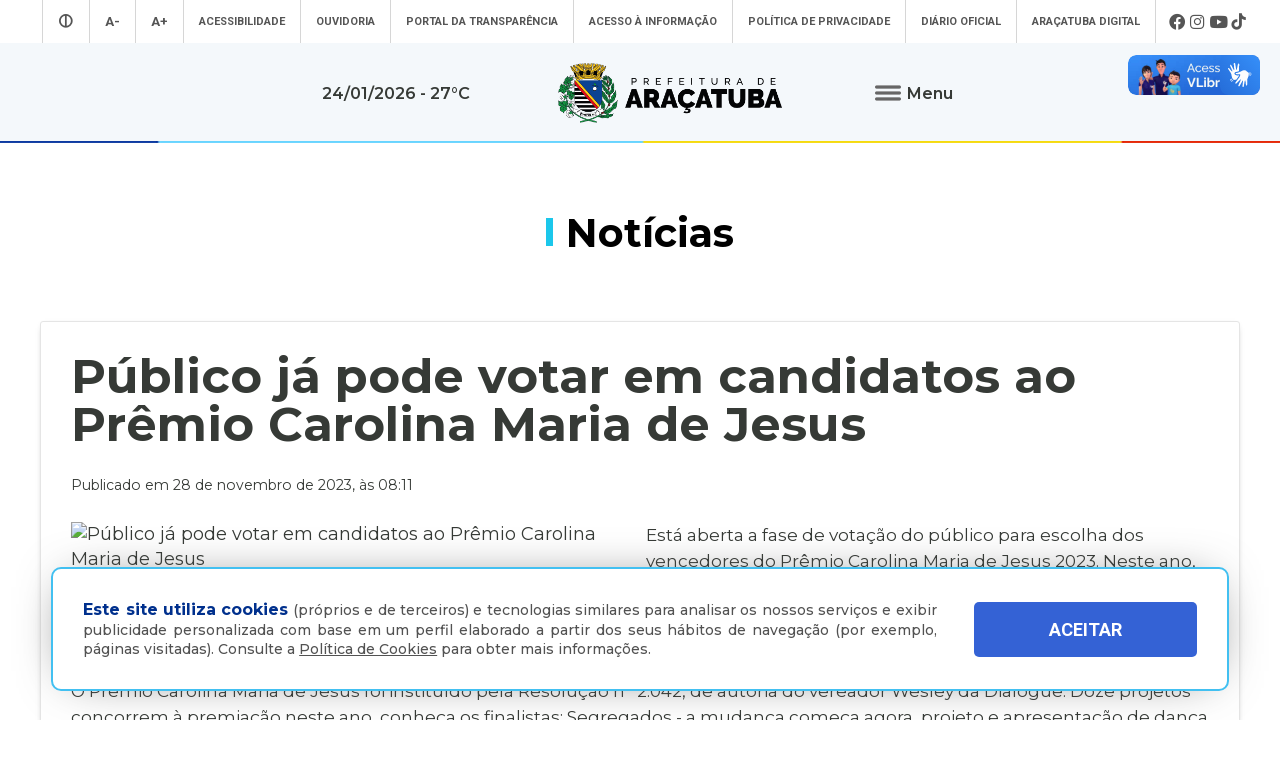

--- FILE ---
content_type: text/css
request_url: https://www.aracatuba.sp.gov.br/site/css/light.css
body_size: 582
content:
/*!
 * Font Awesome Pro 7.1.0 by @fontawesome - https://fontawesome.com
 * License - https://fontawesome.com/license (Commercial License)
 * Copyright 2025 Fonticons, Inc.
 */
:host,:root{--fa-family-classic:"Font Awesome 7 Pro";--fa-font-light:normal 300 1em/1 var(--fa-family-classic);--fa-style-family-classic:var(--fa-family-classic)}@font-face{font-family:"Font Awesome 7 Pro";font-style:normal;font-weight:300;font-display:block;src:url("/site/css/webfonts/fa-light-300.woff2)}.fal{--fa-style:300}.fa-classic,.fal{--fa-family:var(--fa-family-classic)}.fa-light{--fa-style:300}

--- FILE ---
content_type: application/javascript
request_url: https://www.aracatuba.sp.gov.br/site/js/core.js
body_size: 3129
content:
document.querySelector('.btn').addEventListener('click', function(e) {
  [].map.call(document.querySelectorAll('.click-target'), function(el) {
    el.classList.toggle('toggled');
  });
});
document.querySelector('.btn').addEventListener('click', function(e) {
  [].map.call(document.querySelectorAll('.btn'), function(el) {
    el.classList.toggle('btn-toggled');
  });
});
document.querySelector('.menu_wrap').addEventListener('mouseleave', function(e) {
  [].map.call(document.querySelectorAll('.btn'), function(el) {
    el.classList.remove('btn-toggled');	 
  });
});
document.querySelector('.menu_wrap').addEventListener('mouseleave', function(e) {
  [].map.call(document.querySelectorAll('.click-target'), function(el) {
    el.classList.remove('toggled');	 
  });
});
document.querySelector('.menu_wrap').addEventListener('mouseleave', function(e) {
  [].map.call(document.querySelectorAll('.btn2'), function(el) {
    el.classList.remove('btn-toggled');	 
  });
});
document.querySelector('.menu_wrap').addEventListener('mouseleave', function(e) {
  [].map.call(document.querySelectorAll('.click-target2'), function(el) {
    el.classList.remove('toggled2');	 
  });
});
document.querySelector('.menu_wrap').addEventListener('mouseleave', function(e) {
  [].map.call(document.querySelectorAll('.btn3'), function(el) {
    el.classList.remove('btn-toggled');	 
  });
});
document.querySelector('.menu_wrap').addEventListener('mouseleave', function(e) {
  [].map.call(document.querySelectorAll('.click-target3'), function(el) {
    el.classList.remove('toggled');	 
  });
});
document.querySelector('.menu_wrap').addEventListener('mouseleave', function(e) {
  [].map.call(document.querySelectorAll('.btn5'), function(el) {
    el.classList.remove('btn-toggled');	 
  });
});
document.querySelector('.menu_wrap').addEventListener('mouseleave', function(e) {
  [].map.call(document.querySelectorAll('.click-target5'), function(el) {
    el.classList.remove('toggled');	 
  });
});
document.querySelector('.btn').addEventListener('click', function(e) {
  [].map.call(document.querySelectorAll('.click-target2'), function(el) {
    el.classList.remove('toggled2');	 
  });
});
document.querySelector('.btn').addEventListener('click', function(e) {
  [].map.call(document.querySelectorAll('.click-target3'), function(el) {
    el.classList.remove('toggled');	 
  });
});
document.querySelector('.btn').addEventListener('click', function(e) {
  [].map.call(document.querySelectorAll('.click-target5'), function(el) {
    el.classList.remove('toggled');	 
  });
});
document.querySelector('.btn').addEventListener('click', function(e) {
  [].map.call(document.querySelectorAll('.btn2'), function(el) {
    el.classList.remove('btn-toggled');	 
  });
});
document.querySelector('.btn').addEventListener('click', function(e) {
  [].map.call(document.querySelectorAll('.btn3'), function(el) {
    el.classList.remove('btn-toggled');	 
  });
});
document.querySelector('.btn').addEventListener('click', function(e) {
  [].map.call(document.querySelectorAll('.btn5'), function(el) {
    el.classList.remove('btn-toggled');	 
  });
});